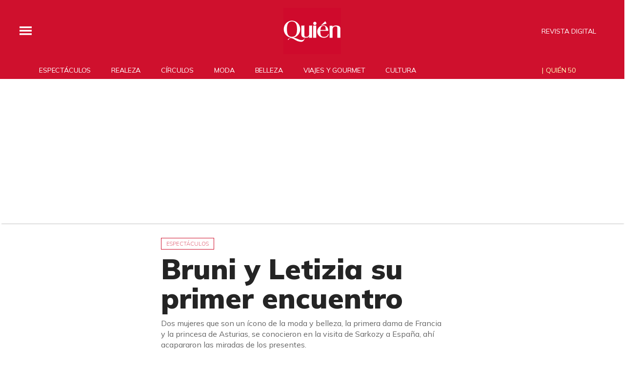

--- FILE ---
content_type: text/html; charset=utf-8
request_url: https://www.google.com/recaptcha/api2/aframe
body_size: 182
content:
<!DOCTYPE HTML><html><head><meta http-equiv="content-type" content="text/html; charset=UTF-8"></head><body><script nonce="rdCGOvHYgatnCYs2K3-M-A">/** Anti-fraud and anti-abuse applications only. See google.com/recaptcha */ try{var clients={'sodar':'https://pagead2.googlesyndication.com/pagead/sodar?'};window.addEventListener("message",function(a){try{if(a.source===window.parent){var b=JSON.parse(a.data);var c=clients[b['id']];if(c){var d=document.createElement('img');d.src=c+b['params']+'&rc='+(localStorage.getItem("rc::a")?sessionStorage.getItem("rc::b"):"");window.document.body.appendChild(d);sessionStorage.setItem("rc::e",parseInt(sessionStorage.getItem("rc::e")||0)+1);localStorage.setItem("rc::h",'1769049626015');}}}catch(b){}});window.parent.postMessage("_grecaptcha_ready", "*");}catch(b){}</script></body></html>

--- FILE ---
content_type: application/javascript; charset=utf-8
request_url: https://fundingchoicesmessages.google.com/f/AGSKWxXKEW7dmYdnszpib8efFxDpUW81_KwKfEiSd9Hu9c-3dzCjFnkZMEXzsZUtFTyPH5nbSMqkOVAZQUwy1AnHLyVGGGEcVbe2PUT_vRPHIQORDb5id6Z7ZdbUqAVFEVrN52L2sTFRGY24HRMDYj9Mr0DPodXGDRIe7LOjlvj5Z1aUizFVsBOoogVnLbSF/_yts.gs/adv-ext-=akiba_ads_.fr/ads./ads.css
body_size: -1289
content:
window['1108bdc6-a836-4530-b0d1-7014eab71d71'] = true;